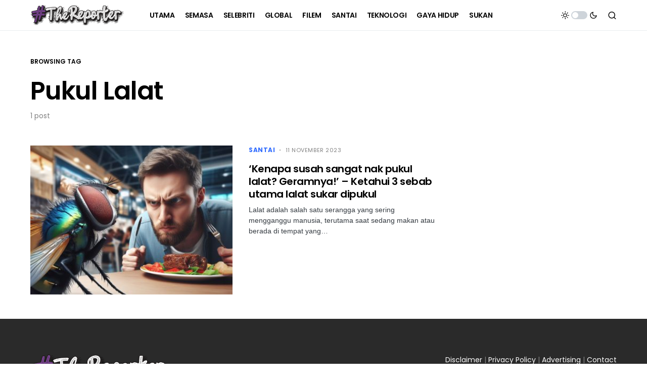

--- FILE ---
content_type: text/html; charset=utf-8
request_url: https://www.google.com/recaptcha/api2/aframe
body_size: 267
content:
<!DOCTYPE HTML><html><head><meta http-equiv="content-type" content="text/html; charset=UTF-8"></head><body><script nonce="ubXFb7PwxkVklSrjceKn2w">/** Anti-fraud and anti-abuse applications only. See google.com/recaptcha */ try{var clients={'sodar':'https://pagead2.googlesyndication.com/pagead/sodar?'};window.addEventListener("message",function(a){try{if(a.source===window.parent){var b=JSON.parse(a.data);var c=clients[b['id']];if(c){var d=document.createElement('img');d.src=c+b['params']+'&rc='+(localStorage.getItem("rc::a")?sessionStorage.getItem("rc::b"):"");window.document.body.appendChild(d);sessionStorage.setItem("rc::e",parseInt(sessionStorage.getItem("rc::e")||0)+1);localStorage.setItem("rc::h",'1768645492089');}}}catch(b){}});window.parent.postMessage("_grecaptcha_ready", "*");}catch(b){}</script></body></html>

--- FILE ---
content_type: application/javascript; charset=utf-8
request_url: https://fundingchoicesmessages.google.com/f/AGSKWxWpZre1-NdkwM3KF0YjF7u4evYDFgAt2wLiinWDxqrDYyas7RUEsNtqQjzVdJjZvurTaaLicGYRXtvZ1yPAFjizJsEF9rK3qrFBVfJaZaByY4abccSpkHiyTVGEMYE-Hy6Tbvjt51gxVIBpjvUOfpT8AnC88WJ5ApHAEInYFInPvdIOxbLUU8yGDOCP/_/ad02/background_/show_ads_/468x280./siteimages/ads-/pagead2.
body_size: -1291
content:
window['88bfba00-4939-45ef-aaa6-2c9ea1948dc4'] = true;